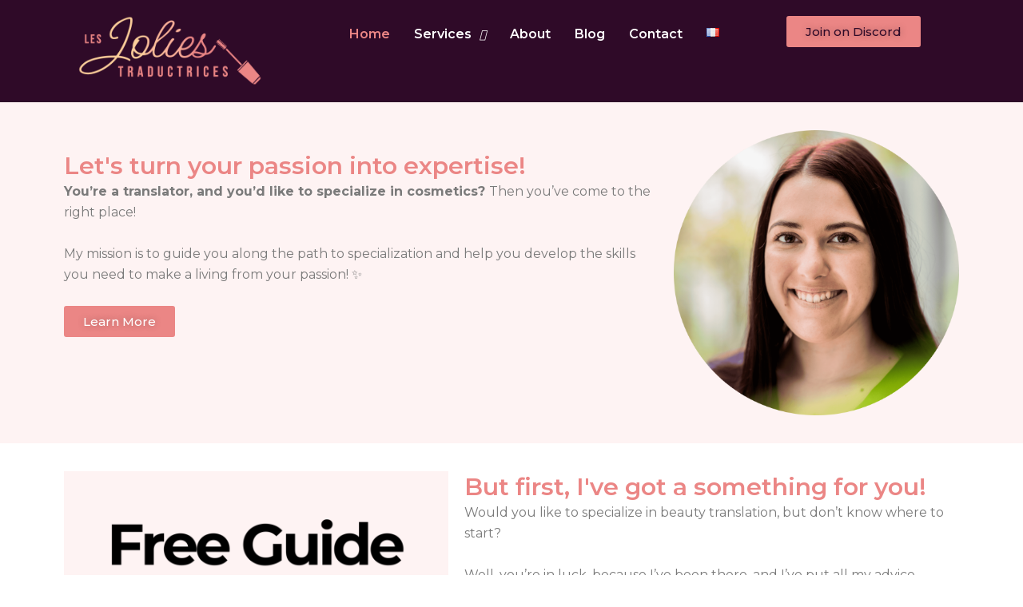

--- FILE ---
content_type: text/css
request_url: https://lesjoliestraductrices.com/wp-content/uploads/elementor/css/post-478.css?ver=1722248770
body_size: 9976
content:
.elementor-478 .elementor-element.elementor-element-ea8ef4a{--display:flex;--flex-direction:row;--container-widget-width:initial;--container-widget-height:100%;--container-widget-flex-grow:1;--container-widget-align-self:stretch;--flex-wrap-mobile:wrap;--gap:0px 0px;--background-transition:0.3s;--padding-top:25px;--padding-bottom:25px;--padding-left:25px;--padding-right:25px;}.elementor-478 .elementor-element.elementor-element-ea8ef4a:not(.elementor-motion-effects-element-type-background), .elementor-478 .elementor-element.elementor-element-ea8ef4a > .elementor-motion-effects-container > .elementor-motion-effects-layer{background-color:#FEF3F3;}.elementor-478 .elementor-element.elementor-element-ea8ef4a, .elementor-478 .elementor-element.elementor-element-ea8ef4a::before{--border-transition:0.3s;}.elementor-478 .elementor-element.elementor-element-cbd7045{--display:flex;--flex-direction:column;--container-widget-width:100%;--container-widget-height:initial;--container-widget-flex-grow:0;--container-widget-align-self:initial;--flex-wrap-mobile:wrap;--background-transition:0.3s;}.elementor-478 .elementor-element.elementor-element-cbd7045.e-con{--flex-grow:0;--flex-shrink:0;}.elementor-478 .elementor-element.elementor-element-d30b65e{--spacer-size:25px;}.elementor-478 .elementor-element.elementor-element-b0bd3c9{--display:flex;--flex-direction:column;--container-widget-width:100%;--container-widget-height:initial;--container-widget-flex-grow:0;--container-widget-align-self:initial;--flex-wrap-mobile:wrap;--background-transition:0.3s;}.elementor-478 .elementor-element.elementor-element-73b9ec0{--display:flex;--flex-direction:row;--container-widget-width:initial;--container-widget-height:100%;--container-widget-flex-grow:1;--container-widget-align-self:stretch;--flex-wrap-mobile:wrap;--gap:0px 0px;--background-transition:0.3s;--padding-top:25px;--padding-bottom:25px;--padding-left:25px;--padding-right:25px;}.elementor-478 .elementor-element.elementor-element-a0b673b{--display:flex;--flex-direction:column;--container-widget-width:100%;--container-widget-height:initial;--container-widget-flex-grow:0;--container-widget-align-self:initial;--flex-wrap-mobile:wrap;--background-transition:0.3s;}.elementor-478 .elementor-element.elementor-element-a0b673b.e-con{--flex-grow:0;--flex-shrink:0;}.elementor-478 .elementor-element.elementor-element-87f2e60{--display:flex;--flex-direction:column;--container-widget-width:100%;--container-widget-height:initial;--container-widget-flex-grow:0;--container-widget-align-self:initial;--flex-wrap-mobile:wrap;--background-transition:0.3s;}.elementor-478 .elementor-element.elementor-element-87f2e60.e-con{--flex-grow:0;--flex-shrink:0;}.elementor-478 .elementor-element.elementor-element-e4c4429{--display:flex;--flex-direction:row;--container-widget-width:initial;--container-widget-height:100%;--container-widget-flex-grow:1;--container-widget-align-self:stretch;--flex-wrap-mobile:wrap;--gap:0px 0px;--background-transition:0.3s;--border-radius:-1px -1px -1px -1px;--margin-top:0px;--margin-bottom:0px;--margin-left:0px;--margin-right:0px;--padding-top:25px;--padding-bottom:25px;--padding-left:25px;--padding-right:25px;}.elementor-478 .elementor-element.elementor-element-e4c4429:not(.elementor-motion-effects-element-type-background), .elementor-478 .elementor-element.elementor-element-e4c4429 > .elementor-motion-effects-container > .elementor-motion-effects-layer{background-color:#FEF3F3;}.elementor-478 .elementor-element.elementor-element-e4c4429, .elementor-478 .elementor-element.elementor-element-e4c4429::before{--border-transition:0.3s;}.elementor-478 .elementor-element.elementor-element-6607452{--display:flex;--flex-direction:column;--container-widget-width:100%;--container-widget-height:initial;--container-widget-flex-grow:0;--container-widget-align-self:initial;--flex-wrap-mobile:wrap;--background-transition:0.3s;}.elementor-478 .elementor-element.elementor-element-fac4b03{--display:flex;--flex-direction:column;--container-widget-width:100%;--container-widget-height:initial;--container-widget-flex-grow:0;--container-widget-align-self:initial;--flex-wrap-mobile:wrap;--background-transition:0.3s;}.elementor-478 .elementor-element.elementor-element-cefab66{--display:flex;--flex-direction:column;--container-widget-width:100%;--container-widget-height:initial;--container-widget-flex-grow:0;--container-widget-align-self:initial;--flex-wrap-mobile:wrap;--background-transition:0.3s;--padding-top:25px;--padding-bottom:25px;--padding-left:25px;--padding-right:25px;}.elementor-478 .elementor-element.elementor-element-3d90684{--display:flex;--flex-direction:row;--container-widget-width:initial;--container-widget-height:100%;--container-widget-flex-grow:1;--container-widget-align-self:stretch;--flex-wrap-mobile:wrap;--justify-content:center;--gap:0px 0px;--background-transition:0.3s;--padding-top:0px;--padding-bottom:25px;--padding-left:25px;--padding-right:25px;}.elementor-478 .elementor-element.elementor-element-3d90684.e-con{--flex-grow:0;--flex-shrink:0;}.elementor-478 .elementor-element.elementor-element-1920a62{--display:flex;--flex-direction:column;--container-widget-width:100%;--container-widget-height:initial;--container-widget-flex-grow:0;--container-widget-align-self:initial;--flex-wrap-mobile:wrap;--background-transition:0.3s;}.elementor-478 .elementor-element.elementor-element-1920a62.e-con{--flex-grow:0;--flex-shrink:0;}.elementor-478 .elementor-element.elementor-element-13ab646{width:var( --container-widget-width, 106.846% );max-width:106.846%;--container-widget-width:106.846%;--container-widget-flex-grow:0;}.elementor-478 .elementor-element.elementor-element-13ab646.elementor-element{--flex-grow:0;--flex-shrink:0;}.elementor-478 .elementor-element.elementor-element-262fb65{text-align:center;font-family:"Montserrat", Sans-serif;font-weight:400;}.elementor-478 .elementor-element.elementor-element-4022944{--display:flex;--flex-direction:column;--container-widget-width:100%;--container-widget-height:initial;--container-widget-flex-grow:0;--container-widget-align-self:initial;--flex-wrap-mobile:wrap;--background-transition:0.3s;}.elementor-478 .elementor-element.elementor-element-4022944.e-con{--flex-grow:0;--flex-shrink:0;}.elementor-478 .elementor-element.elementor-element-74a8232{width:var( --container-widget-width, 104.485% );max-width:104.485%;--container-widget-width:104.485%;--container-widget-flex-grow:0;}.elementor-478 .elementor-element.elementor-element-74a8232.elementor-element{--flex-grow:0;--flex-shrink:0;}.elementor-478 .elementor-element.elementor-element-528b83f{text-align:center;}.elementor-478 .elementor-element.elementor-element-6e617e4{--display:flex;--flex-direction:column;--container-widget-width:100%;--container-widget-height:initial;--container-widget-flex-grow:0;--container-widget-align-self:initial;--flex-wrap-mobile:wrap;--background-transition:0.3s;--padding-top:25px;--padding-bottom:25px;--padding-left:25px;--padding-right:25px;}.elementor-478 .elementor-element.elementor-element-6e617e4:not(.elementor-motion-effects-element-type-background), .elementor-478 .elementor-element.elementor-element-6e617e4 > .elementor-motion-effects-container > .elementor-motion-effects-layer{background-color:#FEF3F3;}.elementor-478 .elementor-element.elementor-element-6e617e4, .elementor-478 .elementor-element.elementor-element-6e617e4::before{--border-transition:0.3s;}.elementor-478 .elementor-element.elementor-element-8237432{--e-image-carousel-slides-to-show:1;}.elementor-478 .elementor-element.elementor-element-8237432 .elementor-swiper-button.elementor-swiper-button-prev, .elementor-478 .elementor-element.elementor-element-8237432 .elementor-swiper-button.elementor-swiper-button-next{color:#EB8685;}.elementor-478 .elementor-element.elementor-element-8237432 .elementor-swiper-button.elementor-swiper-button-prev svg, .elementor-478 .elementor-element.elementor-element-8237432 .elementor-swiper-button.elementor-swiper-button-next svg{fill:#EB8685;}.elementor-478 .elementor-element.elementor-element-cb36855{--display:flex;--flex-direction:row;--container-widget-width:initial;--container-widget-height:100%;--container-widget-flex-grow:1;--container-widget-align-self:stretch;--flex-wrap-mobile:wrap;--gap:0px 0px;--background-transition:0.3s;--padding-top:25px;--padding-bottom:25px;--padding-left:25px;--padding-right:25px;}.elementor-478 .elementor-element.elementor-element-1cce029{--display:flex;--flex-direction:column;--container-widget-width:100%;--container-widget-height:initial;--container-widget-flex-grow:0;--container-widget-align-self:initial;--flex-wrap-mobile:wrap;--background-transition:0.3s;}.elementor-478 .elementor-element.elementor-element-00f9b49{--display:flex;--flex-direction:column;--container-widget-width:100%;--container-widget-height:initial;--container-widget-flex-grow:0;--container-widget-align-self:initial;--flex-wrap-mobile:wrap;--background-transition:0.3s;}.elementor-478 .elementor-element.elementor-element-70ad9e3 > .elementor-widget-container{margin:0px 0px -34px 0px;padding:0px 0px 0px 0px;}.elementor-478 .elementor-element.elementor-element-a703fcd{--spacer-size:25px;}@media(min-width:768px){.elementor-478 .elementor-element.elementor-element-cbd7045{--width:66.964%;}.elementor-478 .elementor-element.elementor-element-b0bd3c9{--width:50%;}.elementor-478 .elementor-element.elementor-element-a0b673b{--width:43.929%;}.elementor-478 .elementor-element.elementor-element-87f2e60{--width:54.643%;}.elementor-478 .elementor-element.elementor-element-6607452{--width:50%;}.elementor-478 .elementor-element.elementor-element-fac4b03{--width:50%;}.elementor-478 .elementor-element.elementor-element-1920a62{--width:33.534%;}.elementor-478 .elementor-element.elementor-element-4022944{--width:33.392%;}.elementor-478 .elementor-element.elementor-element-1cce029{--width:50%;}.elementor-478 .elementor-element.elementor-element-00f9b49{--width:50%;}}

--- FILE ---
content_type: text/css
request_url: https://lesjoliestraductrices.com/wp-content/uploads/elementor/css/post-563.css?ver=1722248221
body_size: 7016
content:
.elementor-563 .elementor-element.elementor-element-96fc572{--display:flex;--flex-direction:row;--container-widget-width:initial;--container-widget-height:100%;--container-widget-flex-grow:1;--container-widget-align-self:stretch;--flex-wrap-mobile:wrap;--gap:0px 0px;--background-transition:0.3s;}.elementor-563 .elementor-element.elementor-element-96fc572:not(.elementor-motion-effects-element-type-background), .elementor-563 .elementor-element.elementor-element-96fc572 > .elementor-motion-effects-container > .elementor-motion-effects-layer{background-color:#2F0A28;}.elementor-563 .elementor-element.elementor-element-96fc572, .elementor-563 .elementor-element.elementor-element-96fc572::before{--border-transition:0.3s;}.elementor-563 .elementor-element.elementor-element-b2aeae6{--display:flex;--flex-direction:column;--container-widget-width:calc( ( 1 - var( --container-widget-flex-grow ) ) * 100% );--container-widget-height:initial;--container-widget-flex-grow:0;--container-widget-align-self:initial;--flex-wrap-mobile:wrap;--justify-content:center;--align-items:flex-start;--background-transition:0.3s;}.elementor-563 .elementor-element.elementor-element-54978f5{text-align:left;}.elementor-563 .elementor-element.elementor-element-3e2e683{--display:flex;--flex-direction:column;--container-widget-width:calc( ( 1 - var( --container-widget-flex-grow ) ) * 100% );--container-widget-height:initial;--container-widget-flex-grow:0;--container-widget-align-self:initial;--flex-wrap-mobile:wrap;--justify-content:center;--align-items:flex-end;--background-transition:0.3s;}.elementor-563 .elementor-element.elementor-element-75d4576 .hfe-nav-menu__toggle{margin:0 auto;}.elementor-563 .elementor-element.elementor-element-75d4576 .menu-item a.hfe-menu-item{padding-left:15px;padding-right:15px;}.elementor-563 .elementor-element.elementor-element-75d4576 .menu-item a.hfe-sub-menu-item{padding-left:calc( 15px + 20px );padding-right:15px;}.elementor-563 .elementor-element.elementor-element-75d4576 .hfe-nav-menu__layout-vertical .menu-item ul ul a.hfe-sub-menu-item{padding-left:calc( 15px + 40px );padding-right:15px;}.elementor-563 .elementor-element.elementor-element-75d4576 .hfe-nav-menu__layout-vertical .menu-item ul ul ul a.hfe-sub-menu-item{padding-left:calc( 15px + 60px );padding-right:15px;}.elementor-563 .elementor-element.elementor-element-75d4576 .hfe-nav-menu__layout-vertical .menu-item ul ul ul ul a.hfe-sub-menu-item{padding-left:calc( 15px + 80px );padding-right:15px;}.elementor-563 .elementor-element.elementor-element-75d4576 .menu-item a.hfe-menu-item, .elementor-563 .elementor-element.elementor-element-75d4576 .menu-item a.hfe-sub-menu-item{padding-top:15px;padding-bottom:15px;}.elementor-563 .elementor-element.elementor-element-75d4576 a.hfe-menu-item, .elementor-563 .elementor-element.elementor-element-75d4576 a.hfe-sub-menu-item{font-family:"Montserrat", Sans-serif;font-weight:600;}.elementor-563 .elementor-element.elementor-element-75d4576 .menu-item a.hfe-menu-item, .elementor-563 .elementor-element.elementor-element-75d4576 .sub-menu a.hfe-sub-menu-item{color:#FFFFFF;}.elementor-563 .elementor-element.elementor-element-75d4576 .menu-item a.hfe-menu-item:hover,
								.elementor-563 .elementor-element.elementor-element-75d4576 .sub-menu a.hfe-sub-menu-item:hover,
								.elementor-563 .elementor-element.elementor-element-75d4576 .menu-item.current-menu-item a.hfe-menu-item,
								.elementor-563 .elementor-element.elementor-element-75d4576 .menu-item a.hfe-menu-item.highlighted,
								.elementor-563 .elementor-element.elementor-element-75d4576 .menu-item a.hfe-menu-item:focus{color:#EB8685;}.elementor-563 .elementor-element.elementor-element-75d4576 .menu-item.current-menu-item a.hfe-menu-item,
								.elementor-563 .elementor-element.elementor-element-75d4576 .menu-item.current-menu-ancestor a.hfe-menu-item{color:#EB8685;}.elementor-563 .elementor-element.elementor-element-75d4576 .sub-menu,
								.elementor-563 .elementor-element.elementor-element-75d4576 nav.hfe-dropdown,
								.elementor-563 .elementor-element.elementor-element-75d4576 nav.hfe-dropdown-expandible,
								.elementor-563 .elementor-element.elementor-element-75d4576 nav.hfe-dropdown .menu-item a.hfe-menu-item,
								.elementor-563 .elementor-element.elementor-element-75d4576 nav.hfe-dropdown .menu-item a.hfe-sub-menu-item{background-color:#2F0A28;}.elementor-563 .elementor-element.elementor-element-75d4576 ul.sub-menu{width:220px;}.elementor-563 .elementor-element.elementor-element-75d4576 .sub-menu a.hfe-sub-menu-item,
						 .elementor-563 .elementor-element.elementor-element-75d4576 nav.hfe-dropdown li a.hfe-menu-item,
						 .elementor-563 .elementor-element.elementor-element-75d4576 nav.hfe-dropdown li a.hfe-sub-menu-item,
						 .elementor-563 .elementor-element.elementor-element-75d4576 nav.hfe-dropdown-expandible li a.hfe-menu-item,
						 .elementor-563 .elementor-element.elementor-element-75d4576 nav.hfe-dropdown-expandible li a.hfe-sub-menu-item{padding-top:15px;padding-bottom:15px;}.elementor-563 .elementor-element.elementor-element-75d4576 .sub-menu li.menu-item:not(:last-child),
						.elementor-563 .elementor-element.elementor-element-75d4576 nav.hfe-dropdown li.menu-item:not(:last-child),
						.elementor-563 .elementor-element.elementor-element-75d4576 nav.hfe-dropdown-expandible li.menu-item:not(:last-child){border-bottom-style:solid;border-bottom-color:#c4c4c4;border-bottom-width:1px;}.elementor-563 .elementor-element.elementor-element-75d4576 div.hfe-nav-menu-icon{color:#EB8685;}.elementor-563 .elementor-element.elementor-element-75d4576 div.hfe-nav-menu-icon svg{fill:#EB8685;}.elementor-563 .elementor-element.elementor-element-b5b4d67{--display:flex;--flex-direction:column;--container-widget-width:calc( ( 1 - var( --container-widget-flex-grow ) ) * 100% );--container-widget-height:initial;--container-widget-flex-grow:0;--container-widget-align-self:initial;--flex-wrap-mobile:wrap;--justify-content:center;--align-items:center;--background-transition:0.3s;}.elementor-563 .elementor-element.elementor-element-f61c616 .elementor-button{fill:#2F0A28;color:#2F0A28;background-color:#EB8685;}.elementor-563 .elementor-element.elementor-element-f61c616 .elementor-button:hover, .elementor-563 .elementor-element.elementor-element-f61c616 .elementor-button:focus{color:#FFFFFF;}.elementor-563 .elementor-element.elementor-element-f61c616 .elementor-button:hover svg, .elementor-563 .elementor-element.elementor-element-f61c616 .elementor-button:focus svg{fill:#FFFFFF;}.elementor-563 .elementor-element.elementor-element-f61c616{width:initial;max-width:initial;}.elementor-563 .elementor-element.elementor-element-f61c616.elementor-element{--flex-grow:0;--flex-shrink:0;}@media(min-width:768px){.elementor-563 .elementor-element.elementor-element-b2aeae6{--width:25%;}.elementor-563 .elementor-element.elementor-element-3e2e683{--width:50%;}.elementor-563 .elementor-element.elementor-element-b5b4d67{--width:25%;}}

--- FILE ---
content_type: text/css
request_url: https://lesjoliestraductrices.com/wp-content/uploads/elementor/css/post-542.css?ver=1738599816
body_size: 7876
content:
.elementor-542 .elementor-element.elementor-element-4d35a4c{--display:flex;--flex-direction:row;--container-widget-width:initial;--container-widget-height:100%;--container-widget-flex-grow:1;--container-widget-align-self:stretch;--flex-wrap-mobile:wrap;--gap:0px 0px;--background-transition:0.3s;--padding-top:25px;--padding-bottom:0px;--padding-left:25px;--padding-right:25px;}.elementor-542 .elementor-element.elementor-element-4d35a4c:not(.elementor-motion-effects-element-type-background), .elementor-542 .elementor-element.elementor-element-4d35a4c > .elementor-motion-effects-container > .elementor-motion-effects-layer{background-color:#2F0A28;}.elementor-542 .elementor-element.elementor-element-4d35a4c, .elementor-542 .elementor-element.elementor-element-4d35a4c::before{--border-transition:0.3s;}.elementor-542 .elementor-element.elementor-element-1ba89ac{--display:flex;--flex-direction:column;--container-widget-width:100%;--container-widget-height:initial;--container-widget-flex-grow:0;--container-widget-align-self:initial;--flex-wrap-mobile:wrap;--background-transition:0.3s;}.elementor-542 .elementor-element.elementor-element-20c8fe7{text-align:left;}.elementor-542 .elementor-element.elementor-element-00bb4a2{color:#FFFFFF;}.elementor-542 .elementor-element.elementor-element-00bb4a2 > .elementor-widget-container{margin:0px 0px -23px 0px;padding:0px 0px 0px 0px;}.elementor-542 .elementor-element.elementor-element-0334156{--spacer-size:15px;}.elementor-542 .elementor-element.elementor-element-c7a5a6b .hfe-nav-menu__toggle{margin:0 auto;}.elementor-542 .elementor-element.elementor-element-c7a5a6b .menu-item a.hfe-menu-item{padding-left:0px;padding-right:0px;}.elementor-542 .elementor-element.elementor-element-c7a5a6b .menu-item a.hfe-sub-menu-item{padding-left:calc( 0px + 20px );padding-right:0px;}.elementor-542 .elementor-element.elementor-element-c7a5a6b .hfe-nav-menu__layout-vertical .menu-item ul ul a.hfe-sub-menu-item{padding-left:calc( 0px + 40px );padding-right:0px;}.elementor-542 .elementor-element.elementor-element-c7a5a6b .hfe-nav-menu__layout-vertical .menu-item ul ul ul a.hfe-sub-menu-item{padding-left:calc( 0px + 60px );padding-right:0px;}.elementor-542 .elementor-element.elementor-element-c7a5a6b .hfe-nav-menu__layout-vertical .menu-item ul ul ul ul a.hfe-sub-menu-item{padding-left:calc( 0px + 80px );padding-right:0px;}.elementor-542 .elementor-element.elementor-element-c7a5a6b .menu-item a.hfe-menu-item, .elementor-542 .elementor-element.elementor-element-c7a5a6b .menu-item a.hfe-sub-menu-item{padding-top:6px;padding-bottom:6px;}.elementor-542 .elementor-element.elementor-element-c7a5a6b .menu-item a.hfe-menu-item, .elementor-542 .elementor-element.elementor-element-c7a5a6b .sub-menu a.hfe-sub-menu-item{color:#FFFFFF;}.elementor-542 .elementor-element.elementor-element-c7a5a6b .menu-item a.hfe-menu-item:hover,
								.elementor-542 .elementor-element.elementor-element-c7a5a6b .sub-menu a.hfe-sub-menu-item:hover,
								.elementor-542 .elementor-element.elementor-element-c7a5a6b .menu-item.current-menu-item a.hfe-menu-item,
								.elementor-542 .elementor-element.elementor-element-c7a5a6b .menu-item a.hfe-menu-item.highlighted,
								.elementor-542 .elementor-element.elementor-element-c7a5a6b .menu-item a.hfe-menu-item:focus{color:#EB8685;}.elementor-542 .elementor-element.elementor-element-c7a5a6b .sub-menu,
								.elementor-542 .elementor-element.elementor-element-c7a5a6b nav.hfe-dropdown,
								.elementor-542 .elementor-element.elementor-element-c7a5a6b nav.hfe-dropdown-expandible,
								.elementor-542 .elementor-element.elementor-element-c7a5a6b nav.hfe-dropdown .menu-item a.hfe-menu-item,
								.elementor-542 .elementor-element.elementor-element-c7a5a6b nav.hfe-dropdown .menu-item a.hfe-sub-menu-item{background-color:#2F0A28;}.elementor-542 .elementor-element.elementor-element-c7a5a6b .sub-menu a.hfe-sub-menu-item,
						 .elementor-542 .elementor-element.elementor-element-c7a5a6b nav.hfe-dropdown li a.hfe-menu-item,
						 .elementor-542 .elementor-element.elementor-element-c7a5a6b nav.hfe-dropdown li a.hfe-sub-menu-item,
						 .elementor-542 .elementor-element.elementor-element-c7a5a6b nav.hfe-dropdown-expandible li a.hfe-menu-item,
						 .elementor-542 .elementor-element.elementor-element-c7a5a6b nav.hfe-dropdown-expandible li a.hfe-sub-menu-item{padding-top:15px;padding-bottom:15px;}.elementor-542 .elementor-element.elementor-element-c7a5a6b .sub-menu li.menu-item:not(:last-child),
						.elementor-542 .elementor-element.elementor-element-c7a5a6b nav.hfe-dropdown li.menu-item:not(:last-child),
						.elementor-542 .elementor-element.elementor-element-c7a5a6b nav.hfe-dropdown-expandible li.menu-item:not(:last-child){border-bottom-style:solid;border-bottom-color:#c4c4c4;border-bottom-width:1px;}.elementor-542 .elementor-element.elementor-element-c7a5a6b div.hfe-nav-menu-icon{color:#EB8685;}.elementor-542 .elementor-element.elementor-element-c7a5a6b div.hfe-nav-menu-icon svg{fill:#EB8685;}.elementor-542 .elementor-element.elementor-element-ceb01f3{--display:flex;--flex-direction:column;--container-widget-width:100%;--container-widget-height:initial;--container-widget-flex-grow:0;--container-widget-align-self:initial;--flex-wrap-mobile:wrap;--background-transition:0.3s;}.elementor-542 .elementor-element.elementor-element-8936d6b{--display:flex;--flex-direction:column;--container-widget-width:100%;--container-widget-height:initial;--container-widget-flex-grow:0;--container-widget-align-self:initial;--flex-wrap-mobile:wrap;--background-transition:0.3s;}.elementor-542 .elementor-element.elementor-element-0bfe0c5{--display:flex;--flex-direction:row;--container-widget-width:initial;--container-widget-height:100%;--container-widget-flex-grow:1;--container-widget-align-self:stretch;--flex-wrap-mobile:wrap;--gap:0px 0px;--flex-wrap:wrap;--background-transition:0.3s;--padding-top:25px;--padding-bottom:25px;--padding-left:25px;--padding-right:25px;}.elementor-542 .elementor-element.elementor-element-0bfe0c5:not(.elementor-motion-effects-element-type-background), .elementor-542 .elementor-element.elementor-element-0bfe0c5 > .elementor-motion-effects-container > .elementor-motion-effects-layer{background-color:#2F0A28;}.elementor-542 .elementor-element.elementor-element-0bfe0c5, .elementor-542 .elementor-element.elementor-element-0bfe0c5::before{--border-transition:0.3s;}.elementor-542 .elementor-element.elementor-element-6993ab5{--display:flex;--flex-direction:column;--container-widget-width:100%;--container-widget-height:initial;--container-widget-flex-grow:0;--container-widget-align-self:initial;--flex-wrap-mobile:wrap;--background-transition:0.3s;}.elementor-542 .elementor-element.elementor-element-5b2e3ef{--divider-border-style:solid;--divider-color:#EB8685;--divider-border-width:1px;}.elementor-542 .elementor-element.elementor-element-5b2e3ef .elementor-divider-separator{width:100%;}.elementor-542 .elementor-element.elementor-element-5b2e3ef .elementor-divider{padding-block-start:15px;padding-block-end:15px;}.elementor-542 .elementor-element.elementor-element-7f212f0 .hfe-copyright-wrapper{text-align:center;}.elementor-542 .elementor-element.elementor-element-7f212f0 .hfe-copyright-wrapper a, .elementor-542 .elementor-element.elementor-element-7f212f0 .hfe-copyright-wrapper{color:#FFFFFF;}.elementor-542 .elementor-element.elementor-element-7f212f0 > .elementor-widget-container{padding:10px 10px 10px 10px;}@media(min-width:768px){.elementor-542 .elementor-element.elementor-element-1ba89ac{--width:25%;}.elementor-542 .elementor-element.elementor-element-ceb01f3{--width:50%;}.elementor-542 .elementor-element.elementor-element-8936d6b{--width:25%;}.elementor-542 .elementor-element.elementor-element-0bfe0c5{--content-width:1248px;}.elementor-542 .elementor-element.elementor-element-6993ab5{--width:100%;}}